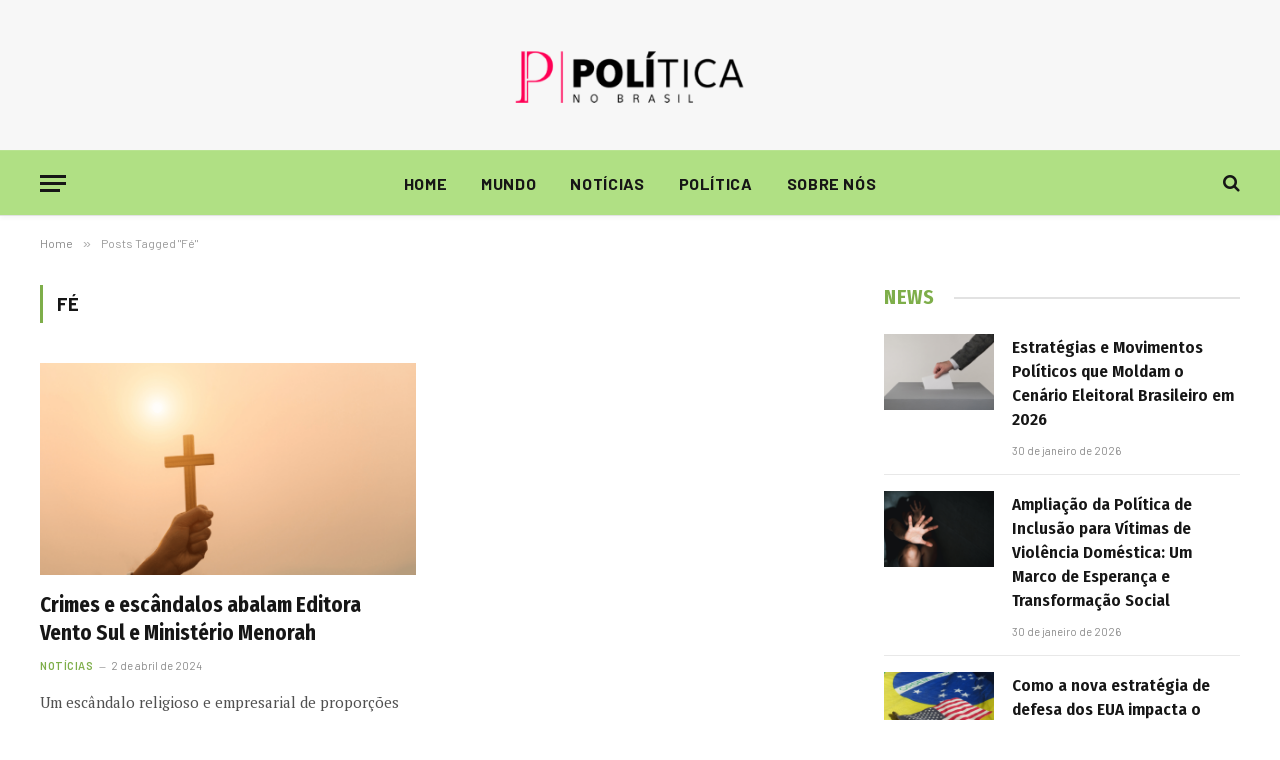

--- FILE ---
content_type: text/html; charset=UTF-8
request_url: https://politicanobrasil.com.br/tag/fe
body_size: 11828
content:
<!DOCTYPE html>
<html lang="pt-BR" prefix="og: https://ogp.me/ns#" class="s-light site-s-light">

<head>

	<meta charset="UTF-8" />
	<meta name="viewport" content="width=device-width, initial-scale=1" />
	
<!-- Otimização dos mecanismos de pesquisa pelo Rank Math PRO - https://rankmath.com/ -->
<title>Fé - Política no Brasil Notícias</title><link rel="preload" as="font" href="https://politicanobrasil.com.br/wp-content/themes/smart-mag/css/icons/fonts/ts-icons.woff2?v3.2" type="font/woff2" crossorigin="anonymous" />
<meta name="robots" content="follow, noindex"/>
<meta property="og:locale" content="pt_BR" />
<meta property="og:type" content="article" />
<meta property="og:title" content="Fé - Política no Brasil Notícias" />
<meta property="og:url" content="https://politicanobrasil.com.br/tag/fe" />
<meta property="og:site_name" content="Política no Brasil Notícias" />
<meta property="og:image" content="https://politicanobrasil.com.br/wp-content/uploads/2021/04/Política_no_Brasil.png" />
<meta property="og:image:secure_url" content="https://politicanobrasil.com.br/wp-content/uploads/2021/04/Política_no_Brasil.png" />
<meta property="og:image:width" content="781" />
<meta property="og:image:height" content="302" />
<meta property="og:image:type" content="image/png" />
<meta name="twitter:card" content="summary_large_image" />
<meta name="twitter:title" content="Fé - Política no Brasil Notícias" />
<meta name="twitter:image" content="https://politicanobrasil.com.br/wp-content/uploads/2021/04/Política_no_Brasil.png" />
<meta name="twitter:label1" content="Posts" />
<meta name="twitter:data1" content="1" />
<script type="application/ld+json" class="rank-math-schema-pro">{"@context":"https://schema.org","@graph":[{"@type":"Person","@id":"https://politicanobrasil.com.br/#person","name":"Pol\u00edtica no Brasil Not\u00edcias","image":{"@type":"ImageObject","@id":"https://politicanobrasil.com.br/#logo","url":"https://politicanobrasil.com.br/wp-content/uploads/2021/04/Poli\u0301tica_no_Brasil.png","contentUrl":"https://politicanobrasil.com.br/wp-content/uploads/2021/04/Poli\u0301tica_no_Brasil.png","caption":"Pol\u00edtica no Brasil Not\u00edcias","inLanguage":"pt-BR","width":"781","height":"302"}},{"@type":"WebSite","@id":"https://politicanobrasil.com.br/#website","url":"https://politicanobrasil.com.br","name":"Pol\u00edtica no Brasil Not\u00edcias","alternateName":"Pol\u00edtica no Brasil","publisher":{"@id":"https://politicanobrasil.com.br/#person"},"inLanguage":"pt-BR"},{"@type":"CollectionPage","@id":"https://politicanobrasil.com.br/tag/fe#webpage","url":"https://politicanobrasil.com.br/tag/fe","name":"F\u00e9 - Pol\u00edtica no Brasil Not\u00edcias","isPartOf":{"@id":"https://politicanobrasil.com.br/#website"},"inLanguage":"pt-BR"}]}</script>
<!-- /Plugin de SEO Rank Math para WordPress -->

<link rel='dns-prefetch' href='//fonts.googleapis.com' />
<link rel="alternate" type="application/rss+xml" title="Feed para Política no Brasil Notícias &raquo;" href="https://politicanobrasil.com.br/feed" />
<link rel="alternate" type="application/rss+xml" title="Feed de comentários para Política no Brasil Notícias &raquo;" href="https://politicanobrasil.com.br/comments/feed" />
<link rel="alternate" type="application/rss+xml" title="Feed de tag para Política no Brasil Notícias &raquo; Fé" href="https://politicanobrasil.com.br/tag/fe/feed" />
<style id='wp-img-auto-sizes-contain-inline-css' type='text/css'>
img:is([sizes=auto i],[sizes^="auto," i]){contain-intrinsic-size:3000px 1500px}
/*# sourceURL=wp-img-auto-sizes-contain-inline-css */
</style>
<style id='wp-emoji-styles-inline-css' type='text/css'>

	img.wp-smiley, img.emoji {
		display: inline !important;
		border: none !important;
		box-shadow: none !important;
		height: 1em !important;
		width: 1em !important;
		margin: 0 0.07em !important;
		vertical-align: -0.1em !important;
		background: none !important;
		padding: 0 !important;
	}
/*# sourceURL=wp-emoji-styles-inline-css */
</style>
<link rel='stylesheet' id='wp-block-library-css' href='https://politicanobrasil.com.br/wp-includes/css/dist/block-library/style.min.css?ver=6.9' type='text/css' media='all' />
<style id='wp-block-paragraph-inline-css' type='text/css'>
.is-small-text{font-size:.875em}.is-regular-text{font-size:1em}.is-large-text{font-size:2.25em}.is-larger-text{font-size:3em}.has-drop-cap:not(:focus):first-letter{float:left;font-size:8.4em;font-style:normal;font-weight:100;line-height:.68;margin:.05em .1em 0 0;text-transform:uppercase}body.rtl .has-drop-cap:not(:focus):first-letter{float:none;margin-left:.1em}p.has-drop-cap.has-background{overflow:hidden}:root :where(p.has-background){padding:1.25em 2.375em}:where(p.has-text-color:not(.has-link-color)) a{color:inherit}p.has-text-align-left[style*="writing-mode:vertical-lr"],p.has-text-align-right[style*="writing-mode:vertical-rl"]{rotate:180deg}
/*# sourceURL=https://politicanobrasil.com.br/wp-includes/blocks/paragraph/style.min.css */
</style>
<style id='global-styles-inline-css' type='text/css'>
:root{--wp--preset--aspect-ratio--square: 1;--wp--preset--aspect-ratio--4-3: 4/3;--wp--preset--aspect-ratio--3-4: 3/4;--wp--preset--aspect-ratio--3-2: 3/2;--wp--preset--aspect-ratio--2-3: 2/3;--wp--preset--aspect-ratio--16-9: 16/9;--wp--preset--aspect-ratio--9-16: 9/16;--wp--preset--color--black: #000000;--wp--preset--color--cyan-bluish-gray: #abb8c3;--wp--preset--color--white: #ffffff;--wp--preset--color--pale-pink: #f78da7;--wp--preset--color--vivid-red: #cf2e2e;--wp--preset--color--luminous-vivid-orange: #ff6900;--wp--preset--color--luminous-vivid-amber: #fcb900;--wp--preset--color--light-green-cyan: #7bdcb5;--wp--preset--color--vivid-green-cyan: #00d084;--wp--preset--color--pale-cyan-blue: #8ed1fc;--wp--preset--color--vivid-cyan-blue: #0693e3;--wp--preset--color--vivid-purple: #9b51e0;--wp--preset--gradient--vivid-cyan-blue-to-vivid-purple: linear-gradient(135deg,rgb(6,147,227) 0%,rgb(155,81,224) 100%);--wp--preset--gradient--light-green-cyan-to-vivid-green-cyan: linear-gradient(135deg,rgb(122,220,180) 0%,rgb(0,208,130) 100%);--wp--preset--gradient--luminous-vivid-amber-to-luminous-vivid-orange: linear-gradient(135deg,rgb(252,185,0) 0%,rgb(255,105,0) 100%);--wp--preset--gradient--luminous-vivid-orange-to-vivid-red: linear-gradient(135deg,rgb(255,105,0) 0%,rgb(207,46,46) 100%);--wp--preset--gradient--very-light-gray-to-cyan-bluish-gray: linear-gradient(135deg,rgb(238,238,238) 0%,rgb(169,184,195) 100%);--wp--preset--gradient--cool-to-warm-spectrum: linear-gradient(135deg,rgb(74,234,220) 0%,rgb(151,120,209) 20%,rgb(207,42,186) 40%,rgb(238,44,130) 60%,rgb(251,105,98) 80%,rgb(254,248,76) 100%);--wp--preset--gradient--blush-light-purple: linear-gradient(135deg,rgb(255,206,236) 0%,rgb(152,150,240) 100%);--wp--preset--gradient--blush-bordeaux: linear-gradient(135deg,rgb(254,205,165) 0%,rgb(254,45,45) 50%,rgb(107,0,62) 100%);--wp--preset--gradient--luminous-dusk: linear-gradient(135deg,rgb(255,203,112) 0%,rgb(199,81,192) 50%,rgb(65,88,208) 100%);--wp--preset--gradient--pale-ocean: linear-gradient(135deg,rgb(255,245,203) 0%,rgb(182,227,212) 50%,rgb(51,167,181) 100%);--wp--preset--gradient--electric-grass: linear-gradient(135deg,rgb(202,248,128) 0%,rgb(113,206,126) 100%);--wp--preset--gradient--midnight: linear-gradient(135deg,rgb(2,3,129) 0%,rgb(40,116,252) 100%);--wp--preset--font-size--small: 13px;--wp--preset--font-size--medium: 20px;--wp--preset--font-size--large: 36px;--wp--preset--font-size--x-large: 42px;--wp--preset--spacing--20: 0.44rem;--wp--preset--spacing--30: 0.67rem;--wp--preset--spacing--40: 1rem;--wp--preset--spacing--50: 1.5rem;--wp--preset--spacing--60: 2.25rem;--wp--preset--spacing--70: 3.38rem;--wp--preset--spacing--80: 5.06rem;--wp--preset--shadow--natural: 6px 6px 9px rgba(0, 0, 0, 0.2);--wp--preset--shadow--deep: 12px 12px 50px rgba(0, 0, 0, 0.4);--wp--preset--shadow--sharp: 6px 6px 0px rgba(0, 0, 0, 0.2);--wp--preset--shadow--outlined: 6px 6px 0px -3px rgb(255, 255, 255), 6px 6px rgb(0, 0, 0);--wp--preset--shadow--crisp: 6px 6px 0px rgb(0, 0, 0);}:where(.is-layout-flex){gap: 0.5em;}:where(.is-layout-grid){gap: 0.5em;}body .is-layout-flex{display: flex;}.is-layout-flex{flex-wrap: wrap;align-items: center;}.is-layout-flex > :is(*, div){margin: 0;}body .is-layout-grid{display: grid;}.is-layout-grid > :is(*, div){margin: 0;}:where(.wp-block-columns.is-layout-flex){gap: 2em;}:where(.wp-block-columns.is-layout-grid){gap: 2em;}:where(.wp-block-post-template.is-layout-flex){gap: 1.25em;}:where(.wp-block-post-template.is-layout-grid){gap: 1.25em;}.has-black-color{color: var(--wp--preset--color--black) !important;}.has-cyan-bluish-gray-color{color: var(--wp--preset--color--cyan-bluish-gray) !important;}.has-white-color{color: var(--wp--preset--color--white) !important;}.has-pale-pink-color{color: var(--wp--preset--color--pale-pink) !important;}.has-vivid-red-color{color: var(--wp--preset--color--vivid-red) !important;}.has-luminous-vivid-orange-color{color: var(--wp--preset--color--luminous-vivid-orange) !important;}.has-luminous-vivid-amber-color{color: var(--wp--preset--color--luminous-vivid-amber) !important;}.has-light-green-cyan-color{color: var(--wp--preset--color--light-green-cyan) !important;}.has-vivid-green-cyan-color{color: var(--wp--preset--color--vivid-green-cyan) !important;}.has-pale-cyan-blue-color{color: var(--wp--preset--color--pale-cyan-blue) !important;}.has-vivid-cyan-blue-color{color: var(--wp--preset--color--vivid-cyan-blue) !important;}.has-vivid-purple-color{color: var(--wp--preset--color--vivid-purple) !important;}.has-black-background-color{background-color: var(--wp--preset--color--black) !important;}.has-cyan-bluish-gray-background-color{background-color: var(--wp--preset--color--cyan-bluish-gray) !important;}.has-white-background-color{background-color: var(--wp--preset--color--white) !important;}.has-pale-pink-background-color{background-color: var(--wp--preset--color--pale-pink) !important;}.has-vivid-red-background-color{background-color: var(--wp--preset--color--vivid-red) !important;}.has-luminous-vivid-orange-background-color{background-color: var(--wp--preset--color--luminous-vivid-orange) !important;}.has-luminous-vivid-amber-background-color{background-color: var(--wp--preset--color--luminous-vivid-amber) !important;}.has-light-green-cyan-background-color{background-color: var(--wp--preset--color--light-green-cyan) !important;}.has-vivid-green-cyan-background-color{background-color: var(--wp--preset--color--vivid-green-cyan) !important;}.has-pale-cyan-blue-background-color{background-color: var(--wp--preset--color--pale-cyan-blue) !important;}.has-vivid-cyan-blue-background-color{background-color: var(--wp--preset--color--vivid-cyan-blue) !important;}.has-vivid-purple-background-color{background-color: var(--wp--preset--color--vivid-purple) !important;}.has-black-border-color{border-color: var(--wp--preset--color--black) !important;}.has-cyan-bluish-gray-border-color{border-color: var(--wp--preset--color--cyan-bluish-gray) !important;}.has-white-border-color{border-color: var(--wp--preset--color--white) !important;}.has-pale-pink-border-color{border-color: var(--wp--preset--color--pale-pink) !important;}.has-vivid-red-border-color{border-color: var(--wp--preset--color--vivid-red) !important;}.has-luminous-vivid-orange-border-color{border-color: var(--wp--preset--color--luminous-vivid-orange) !important;}.has-luminous-vivid-amber-border-color{border-color: var(--wp--preset--color--luminous-vivid-amber) !important;}.has-light-green-cyan-border-color{border-color: var(--wp--preset--color--light-green-cyan) !important;}.has-vivid-green-cyan-border-color{border-color: var(--wp--preset--color--vivid-green-cyan) !important;}.has-pale-cyan-blue-border-color{border-color: var(--wp--preset--color--pale-cyan-blue) !important;}.has-vivid-cyan-blue-border-color{border-color: var(--wp--preset--color--vivid-cyan-blue) !important;}.has-vivid-purple-border-color{border-color: var(--wp--preset--color--vivid-purple) !important;}.has-vivid-cyan-blue-to-vivid-purple-gradient-background{background: var(--wp--preset--gradient--vivid-cyan-blue-to-vivid-purple) !important;}.has-light-green-cyan-to-vivid-green-cyan-gradient-background{background: var(--wp--preset--gradient--light-green-cyan-to-vivid-green-cyan) !important;}.has-luminous-vivid-amber-to-luminous-vivid-orange-gradient-background{background: var(--wp--preset--gradient--luminous-vivid-amber-to-luminous-vivid-orange) !important;}.has-luminous-vivid-orange-to-vivid-red-gradient-background{background: var(--wp--preset--gradient--luminous-vivid-orange-to-vivid-red) !important;}.has-very-light-gray-to-cyan-bluish-gray-gradient-background{background: var(--wp--preset--gradient--very-light-gray-to-cyan-bluish-gray) !important;}.has-cool-to-warm-spectrum-gradient-background{background: var(--wp--preset--gradient--cool-to-warm-spectrum) !important;}.has-blush-light-purple-gradient-background{background: var(--wp--preset--gradient--blush-light-purple) !important;}.has-blush-bordeaux-gradient-background{background: var(--wp--preset--gradient--blush-bordeaux) !important;}.has-luminous-dusk-gradient-background{background: var(--wp--preset--gradient--luminous-dusk) !important;}.has-pale-ocean-gradient-background{background: var(--wp--preset--gradient--pale-ocean) !important;}.has-electric-grass-gradient-background{background: var(--wp--preset--gradient--electric-grass) !important;}.has-midnight-gradient-background{background: var(--wp--preset--gradient--midnight) !important;}.has-small-font-size{font-size: var(--wp--preset--font-size--small) !important;}.has-medium-font-size{font-size: var(--wp--preset--font-size--medium) !important;}.has-large-font-size{font-size: var(--wp--preset--font-size--large) !important;}.has-x-large-font-size{font-size: var(--wp--preset--font-size--x-large) !important;}
/*# sourceURL=global-styles-inline-css */
</style>

<style id='classic-theme-styles-inline-css' type='text/css'>
/*! This file is auto-generated */
.wp-block-button__link{color:#fff;background-color:#32373c;border-radius:9999px;box-shadow:none;text-decoration:none;padding:calc(.667em + 2px) calc(1.333em + 2px);font-size:1.125em}.wp-block-file__button{background:#32373c;color:#fff;text-decoration:none}
/*# sourceURL=/wp-includes/css/classic-themes.min.css */
</style>
<link rel='stylesheet' id='smartmag-core-css' href='https://politicanobrasil.com.br/wp-content/themes/smart-mag/style.css?ver=10.3.0' type='text/css' media='all' />
<style id='smartmag-core-inline-css' type='text/css'>
:root { --c-main: #7eae4a;
--c-main-rgb: 126,174,74;
--text-font: "PT Serif", Georgia, serif;
--body-font: "PT Serif", Georgia, serif;
--ui-font: "Barlow", system-ui, -apple-system, "Segoe UI", Arial, sans-serif;
--title-font: "Barlow", system-ui, -apple-system, "Segoe UI", Arial, sans-serif;
--h-font: "Barlow", system-ui, -apple-system, "Segoe UI", Arial, sans-serif;
--title-font: "Fira Sans Condensed", system-ui, -apple-system, "Segoe UI", Arial, sans-serif;
--h-font: "Fira Sans Condensed", system-ui, -apple-system, "Segoe UI", Arial, sans-serif;
--title-size-xs: 17px;
--title-size-s: 18px;
--title-size-n: 19px;
--title-size-m: 21px; }
.smart-head-main { --c-shadow: rgba(10,10,10,0.03); }
.smart-head-main .smart-head-mid { --head-h: 150px; background-color: #f7f7f7; }
.smart-head-main .smart-head-bot { --head-h: 66px; background-color: #b0e084; border-bottom-width: 1px; border-bottom-color: #e2e2e2; }
.navigation-main .menu > li > a { font-size: 16px; font-weight: bold; letter-spacing: 0.04em; }
.s-light .navigation { --c-nav-blip: #565656; }
.smart-head .ts-button1 { font-weight: 600; }
.post-meta .meta-item, .post-meta .text-in { font-size: 11px; }
.post-meta .post-cat > a { font-weight: 600; }
.block-head-b .heading { font-size: 20px; letter-spacing: 0.03em; }
.block-head-e1 .heading { letter-spacing: .04em; }
.block-head-e2 .heading { text-transform: uppercase; letter-spacing: 0.03em; }
.block-head-e2 { --space-below: 25px; }
.block-head-e2 .heading { color: var(--c-main); }
.block-head-g .heading { font-size: 17px; }
.post-meta-single .meta-item, .post-meta-single .text-in { font-size: 13px; }
.post-content h1, .post-content h2, .post-content h3, .post-content h4, .post-content h5, .post-content h6 { font-family: "Barlow", system-ui, -apple-system, "Segoe UI", Arial, sans-serif; }
.site-s-light .entry-content { color: #262626; }
.post-share-b:not(.is-not-global) { --service-height: 38px; }
.spc-newsletter input[type=submit] { background: #1b61c8; }
@media (min-width: 1200px) { .block-head-e1 .heading { font-size: 20px; }
.loop-list .post-title { font-size: 24px; }
.entry-content { font-size: 17px; } }
@media (min-width: 941px) and (max-width: 1200px) { .navigation-main .menu > li > a { font-size: calc(10px + (16px - 10px) * .7); } }


/*# sourceURL=smartmag-core-inline-css */
</style>
<link rel='stylesheet' id='smartmag-magnific-popup-css' href='https://politicanobrasil.com.br/wp-content/themes/smart-mag/css/lightbox.css?ver=10.3.0' type='text/css' media='all' />
<link rel='stylesheet' id='smartmag-icons-css' href='https://politicanobrasil.com.br/wp-content/themes/smart-mag/css/icons/icons.css?ver=10.3.0' type='text/css' media='all' />
<link rel='stylesheet' id='smartmag-gfonts-custom-css' href='https://fonts.googleapis.com/css?family=PT+Serif%3A400%2C500%2C600%2C700%7CBarlow%3A400%2C500%2C600%2C700%7CFira+Sans+Condensed%3A400%2C500%2C600%2C700&#038;display=swap' type='text/css' media='all' />
<script type="text/javascript" id="smartmag-lazy-inline-js-after">
/* <![CDATA[ */
/**
 * @copyright ThemeSphere
 * @preserve
 */
var BunyadLazy={};BunyadLazy.load=function(){function a(e,n){var t={};e.dataset.bgset&&e.dataset.sizes?(t.sizes=e.dataset.sizes,t.srcset=e.dataset.bgset):t.src=e.dataset.bgsrc,function(t){var a=t.dataset.ratio;if(0<a){const e=t.parentElement;if(e.classList.contains("media-ratio")){const n=e.style;n.getPropertyValue("--a-ratio")||(n.paddingBottom=100/a+"%")}}}(e);var a,o=document.createElement("img");for(a in o.onload=function(){var t="url('"+(o.currentSrc||o.src)+"')",a=e.style;a.backgroundImage!==t&&requestAnimationFrame(()=>{a.backgroundImage=t,n&&n()}),o.onload=null,o.onerror=null,o=null},o.onerror=o.onload,t)o.setAttribute(a,t[a]);o&&o.complete&&0<o.naturalWidth&&o.onload&&o.onload()}function e(t){t.dataset.loaded||a(t,()=>{document.dispatchEvent(new Event("lazyloaded")),t.dataset.loaded=1})}function n(t){"complete"===document.readyState?t():window.addEventListener("load",t)}return{initEarly:function(){var t,a=()=>{document.querySelectorAll(".img.bg-cover:not(.lazyload)").forEach(e)};"complete"!==document.readyState?(t=setInterval(a,150),n(()=>{a(),clearInterval(t)})):a()},callOnLoad:n,initBgImages:function(t){t&&n(()=>{document.querySelectorAll(".img.bg-cover").forEach(e)})},bgLoad:a}}(),BunyadLazy.load.initEarly();
//# sourceURL=smartmag-lazy-inline-js-after
/* ]]> */
</script>
<script type="text/javascript" src="https://politicanobrasil.com.br/wp-includes/js/jquery/jquery.min.js?ver=3.7.1" id="jquery-core-js"></script>
<script type="text/javascript" src="https://politicanobrasil.com.br/wp-includes/js/jquery/jquery-migrate.min.js?ver=3.4.1" id="jquery-migrate-js"></script>
<link rel="https://api.w.org/" href="https://politicanobrasil.com.br/wp-json/" /><link rel="alternate" title="JSON" type="application/json" href="https://politicanobrasil.com.br/wp-json/wp/v2/tags/761" /><link rel="EditURI" type="application/rsd+xml" title="RSD" href="https://politicanobrasil.com.br/xmlrpc.php?rsd" />
<meta name="generator" content="WordPress 6.9" />

		<script>
		var BunyadSchemeKey = 'bunyad-scheme';
		(() => {
			const d = document.documentElement;
			const c = d.classList;
			var scheme = localStorage.getItem(BunyadSchemeKey);
			
			if (scheme) {
				d.dataset.origClass = c;
				scheme === 'dark' ? c.remove('s-light', 'site-s-light') : c.remove('s-dark', 'site-s-dark');
				c.add('site-s-' + scheme, 's-' + scheme);
			}
		})();
		</script>
		<meta name="generator" content="Elementor 3.30.4; features: additional_custom_breakpoints; settings: css_print_method-external, google_font-enabled, font_display-swap">
			<style>
				.e-con.e-parent:nth-of-type(n+4):not(.e-lazyloaded):not(.e-no-lazyload),
				.e-con.e-parent:nth-of-type(n+4):not(.e-lazyloaded):not(.e-no-lazyload) * {
					background-image: none !important;
				}
				@media screen and (max-height: 1024px) {
					.e-con.e-parent:nth-of-type(n+3):not(.e-lazyloaded):not(.e-no-lazyload),
					.e-con.e-parent:nth-of-type(n+3):not(.e-lazyloaded):not(.e-no-lazyload) * {
						background-image: none !important;
					}
				}
				@media screen and (max-height: 640px) {
					.e-con.e-parent:nth-of-type(n+2):not(.e-lazyloaded):not(.e-no-lazyload),
					.e-con.e-parent:nth-of-type(n+2):not(.e-lazyloaded):not(.e-no-lazyload) * {
						background-image: none !important;
					}
				}
			</style>
			<script async src="https://pagead2.googlesyndication.com/pagead/js/adsbygoogle.js?client=ca-pub-8159439789290497" crossorigin="anonymous"></script><link rel="icon" href="https://politicanobrasil.com.br/wp-content/uploads/2023/05/cropped-post-100-×-100-px-18-32x32.png" sizes="32x32" />
<link rel="icon" href="https://politicanobrasil.com.br/wp-content/uploads/2023/05/cropped-post-100-×-100-px-18-192x192.png" sizes="192x192" />
<link rel="apple-touch-icon" href="https://politicanobrasil.com.br/wp-content/uploads/2023/05/cropped-post-100-×-100-px-18-180x180.png" />
<meta name="msapplication-TileImage" content="https://politicanobrasil.com.br/wp-content/uploads/2023/05/cropped-post-100-×-100-px-18-270x270.png" />


</head>

<body class="archive tag tag-fe tag-761 wp-theme-smart-mag right-sidebar has-lb has-lb-sm ts-img-hov-fade layout-normal elementor-default elementor-kit-13942">



<div class="main-wrap">

	
<div class="off-canvas-backdrop"></div>
<div class="mobile-menu-container off-canvas s-dark" id="off-canvas">

	<div class="off-canvas-head">
		<a href="#" class="close">
			<span class="visuallyhidden">Close Menu</span>
			<i class="tsi tsi-times"></i>
		</a>

		<div class="ts-logo">
					</div>
	</div>

	<div class="off-canvas-content">

					<ul class="mobile-menu"></ul>
		
					<div class="off-canvas-widgets">
				
		<div id="smartmag-block-posts-small-2" class="widget ts-block-widget smartmag-widget-posts-small">		
		<div class="block">
					<section class="block-wrap block-posts-small block-sc mb-none" data-id="1">

			<div class="widget-title block-head block-head-ac block-head-b"><h5 class="heading">What's Hot</h5></div>	
			<div class="block-content">
				
	<div class="loop loop-small loop-small-a loop-sep loop-small-sep grid grid-1 md:grid-1 sm:grid-1 xs:grid-1">

					
<article class="l-post small-post small-a-post m-pos-left">

	
			<div class="media">

		
			<a href="https://politicanobrasil.com.br/politica/estrategias-e-movimentos-politicos-que-moldam-o-cenario-eleitoral-brasileiro-em-2026" class="image-link media-ratio ar-bunyad-thumb" title="Estratégias e Movimentos Políticos que Moldam o Cenário Eleitoral Brasileiro em 2026"><span data-bgsrc="https://politicanobrasil.com.br/wp-content/uploads/2026/01/1-3-300x169.png" class="img bg-cover wp-post-image attachment-medium size-medium lazyload" data-bgset="https://politicanobrasil.com.br/wp-content/uploads/2026/01/1-3-300x169.png 300w, https://politicanobrasil.com.br/wp-content/uploads/2026/01/1-3-768x432.png 768w, https://politicanobrasil.com.br/wp-content/uploads/2026/01/1-3-150x84.png 150w, https://politicanobrasil.com.br/wp-content/uploads/2026/01/1-3-450x253.png 450w, https://politicanobrasil.com.br/wp-content/uploads/2026/01/1-3.png 816w" data-sizes="(max-width: 110px) 100vw, 110px" role="img" aria-label="Estratégias e Movimentos Políticos que Moldam o Cenário Eleitoral Brasileiro em 2026"></span></a>			
			
			
			
		
		</div>
	

	
		<div class="content">

			<div class="post-meta post-meta-a post-meta-left has-below"><h4 class="is-title post-title"><a href="https://politicanobrasil.com.br/politica/estrategias-e-movimentos-politicos-que-moldam-o-cenario-eleitoral-brasileiro-em-2026">Estratégias e Movimentos Políticos que Moldam o Cenário Eleitoral Brasileiro em 2026</a></h4><div class="post-meta-items meta-below"><span class="meta-item date"><span class="date-link"><time class="post-date" datetime="2026-01-30T11:42:03-03:00">30 de janeiro de 2026</time></span></span></div></div>			
			
			
		</div>

	
</article>	
					
<article class="l-post small-post small-a-post m-pos-left">

	
			<div class="media">

		
			<a href="https://politicanobrasil.com.br/noticias/ampliacao-da-politica-de-inclusao-para-vitimas-de-violencia-domestica-um-marco-de-esperanca-e-transformacao-social" class="image-link media-ratio ar-bunyad-thumb" title="Ampliação da Política de Inclusão para Vítimas de Violência Doméstica: Um Marco de Esperança e Transformação Social"><span data-bgsrc="https://politicanobrasil.com.br/wp-content/uploads/2026/01/1-2-300x169.png" class="img bg-cover wp-post-image attachment-medium size-medium lazyload" data-bgset="https://politicanobrasil.com.br/wp-content/uploads/2026/01/1-2-300x169.png 300w, https://politicanobrasil.com.br/wp-content/uploads/2026/01/1-2-768x432.png 768w, https://politicanobrasil.com.br/wp-content/uploads/2026/01/1-2-150x84.png 150w, https://politicanobrasil.com.br/wp-content/uploads/2026/01/1-2-450x253.png 450w, https://politicanobrasil.com.br/wp-content/uploads/2026/01/1-2.png 816w" data-sizes="(max-width: 110px) 100vw, 110px" role="img" aria-label="Ampliação da Política de Inclusão para Vítimas de Violência Doméstica: Um Marco de Esperança e Transformação Social"></span></a>			
			
			
			
		
		</div>
	

	
		<div class="content">

			<div class="post-meta post-meta-a post-meta-left has-below"><h4 class="is-title post-title"><a href="https://politicanobrasil.com.br/noticias/ampliacao-da-politica-de-inclusao-para-vitimas-de-violencia-domestica-um-marco-de-esperanca-e-transformacao-social">Ampliação da Política de Inclusão para Vítimas de Violência Doméstica: Um Marco de Esperança e Transformação Social</a></h4><div class="post-meta-items meta-below"><span class="meta-item date"><span class="date-link"><time class="post-date" datetime="2026-01-30T11:38:59-03:00">30 de janeiro de 2026</time></span></span></div></div>			
			
			
		</div>

	
</article>	
					
<article class="l-post small-post small-a-post m-pos-left">

	
			<div class="media">

		
			<a href="https://politicanobrasil.com.br/mundo/como-a-nova-estrategia-de-defesa-dos-eua-impacta-o-brasil-um-olhar-profundo-sobre-mudancas-geopoliticas-e-desafios-nacionais" class="image-link media-ratio ar-bunyad-thumb" title="Como a nova estratégia de defesa dos EUA impacta o Brasil: um olhar profundo sobre mudanças geopolíticas e desafios nacionais"><span data-bgsrc="https://politicanobrasil.com.br/wp-content/uploads/2026/01/1-1-300x169.png" class="img bg-cover wp-post-image attachment-medium size-medium lazyload" data-bgset="https://politicanobrasil.com.br/wp-content/uploads/2026/01/1-1-300x169.png 300w, https://politicanobrasil.com.br/wp-content/uploads/2026/01/1-1-768x432.png 768w, https://politicanobrasil.com.br/wp-content/uploads/2026/01/1-1-150x84.png 150w, https://politicanobrasil.com.br/wp-content/uploads/2026/01/1-1-450x253.png 450w, https://politicanobrasil.com.br/wp-content/uploads/2026/01/1-1.png 816w" data-sizes="(max-width: 110px) 100vw, 110px" role="img" aria-label="Como a nova estratégia de defesa dos EUA impacta o Brasil: um olhar profundo sobre mudanças geopolíticas e desafios nacionais"></span></a>			
			
			
			
		
		</div>
	

	
		<div class="content">

			<div class="post-meta post-meta-a post-meta-left has-below"><h4 class="is-title post-title"><a href="https://politicanobrasil.com.br/mundo/como-a-nova-estrategia-de-defesa-dos-eua-impacta-o-brasil-um-olhar-profundo-sobre-mudancas-geopoliticas-e-desafios-nacionais">Como a nova estratégia de defesa dos EUA impacta o Brasil: um olhar profundo sobre mudanças geopolíticas e desafios nacionais</a></h4><div class="post-meta-items meta-below"><span class="meta-item date"><span class="date-link"><time class="post-date" datetime="2026-01-30T11:36:53-03:00">30 de janeiro de 2026</time></span></span></div></div>			
			
			
		</div>

	
</article>	
		
	</div>

					</div>

		</section>
				</div>

		</div>			</div>
		
		
		<div class="spc-social-block spc-social spc-social-b smart-head-social">
		
			
				<a href="#" class="link service s-facebook" target="_blank" rel="nofollow noopener">
					<i class="icon tsi tsi-facebook"></i>					<span class="visuallyhidden">Facebook</span>
				</a>
									
			
				<a href="#" class="link service s-twitter" target="_blank" rel="nofollow noopener">
					<i class="icon tsi tsi-twitter"></i>					<span class="visuallyhidden">X (Twitter)</span>
				</a>
									
			
				<a href="#" class="link service s-instagram" target="_blank" rel="nofollow noopener">
					<i class="icon tsi tsi-instagram"></i>					<span class="visuallyhidden">Instagram</span>
				</a>
									
			
		</div>

		
	</div>

</div>
<div class="smart-head smart-head-b smart-head-main" id="smart-head" data-sticky="auto" data-sticky-type="smart" data-sticky-full>
	
	<div class="smart-head-row smart-head-mid smart-head-row-3 s-dark smart-head-row-full">

		<div class="inner wrap">

							
				<div class="items items-left empty">
								</div>

							
				<div class="items items-center ">
					<a href="https://politicanobrasil.com.br/" title="Política no Brasil Notícias" rel="home" class="logo-link ts-logo logo-is-image">
		<span>
			
				
					<img fetchpriority="high" src="https://politicanobrasil.com.br/wp-content/uploads/2021/04/Política_no_Brasil.png" class="logo-image logo-image-dark" alt="Política no Brasil Notícias" width="781" height="302"/><img src="https://politicanobrasil.com.br/wp-content/uploads/2021/04/Política_no_Brasil.png" class="logo-image" alt="Política no Brasil Notícias" width="781" height="302"/>
									 
					</span>
	</a>				</div>

							
				<div class="items items-right empty">
								</div>

						
		</div>
	</div>

	
	<div class="smart-head-row smart-head-bot smart-head-row-3 is-light has-center-nav smart-head-row-full">

		<div class="inner wrap">

							
				<div class="items items-left ">
				
<button class="offcanvas-toggle has-icon" type="button" aria-label="Menu">
	<span class="hamburger-icon hamburger-icon-a">
		<span class="inner"></span>
	</span>
</button>				</div>

							
				<div class="items items-center ">
					<div class="nav-wrap">
		<nav class="navigation navigation-main nav-hov-a">
			<ul id="menu-main-menu" class="menu"><li id="menu-item-14315" class="menu-item menu-item-type-post_type menu-item-object-page menu-item-home menu-item-14315"><a href="https://politicanobrasil.com.br/">Home</a></li>
<li id="menu-item-11822" class="menu-item menu-item-type-taxonomy menu-item-object-category menu-cat-35 menu-item-11822"><a href="https://politicanobrasil.com.br/category/mundo">Mundo</a></li>
<li id="menu-item-11823" class="menu-item menu-item-type-taxonomy menu-item-object-category menu-cat-1 menu-item-11823"><a href="https://politicanobrasil.com.br/category/noticias">Notícias</a></li>
<li id="menu-item-11824" class="menu-item menu-item-type-taxonomy menu-item-object-category menu-cat-34 menu-item-11824"><a href="https://politicanobrasil.com.br/category/politica">Política</a></li>
<li id="menu-item-14127" class="menu-item menu-item-type-post_type menu-item-object-page menu-item-14127"><a href="https://politicanobrasil.com.br/sobre-nos">Sobre Nós</a></li>
</ul>		</nav>
	</div>
				</div>

							
				<div class="items items-right ">
				

	<a href="#" class="search-icon has-icon-only is-icon" title="Search">
		<i class="tsi tsi-search"></i>
	</a>

				</div>

						
		</div>
	</div>

	</div>
<div class="smart-head smart-head-a smart-head-mobile" id="smart-head-mobile" data-sticky="mid" data-sticky-type="smart" data-sticky-full>
	
	<div class="smart-head-row smart-head-mid smart-head-row-3 s-dark smart-head-row-full">

		<div class="inner wrap">

							
				<div class="items items-left ">
				
<button class="offcanvas-toggle has-icon" type="button" aria-label="Menu">
	<span class="hamburger-icon hamburger-icon-a">
		<span class="inner"></span>
	</span>
</button>				</div>

							
				<div class="items items-center ">
					<a href="https://politicanobrasil.com.br/" title="Política no Brasil Notícias" rel="home" class="logo-link ts-logo logo-is-image">
		<span>
			
				
					<img fetchpriority="high" src="https://politicanobrasil.com.br/wp-content/uploads/2021/04/Política_no_Brasil.png" class="logo-image logo-image-dark" alt="Política no Brasil Notícias" width="781" height="302"/><img src="https://politicanobrasil.com.br/wp-content/uploads/2021/04/Política_no_Brasil.png" class="logo-image" alt="Política no Brasil Notícias" width="781" height="302"/>
									 
					</span>
	</a>				</div>

							
				<div class="items items-right ">
				

	<a href="#" class="search-icon has-icon-only is-icon" title="Search">
		<i class="tsi tsi-search"></i>
	</a>

				</div>

						
		</div>
	</div>

	</div>
<nav class="breadcrumbs is-full-width breadcrumbs-a" id="breadcrumb"><div class="inner ts-contain "><span><a href="https://politicanobrasil.com.br/"><span>Home</span></a></span><span class="delim">&raquo;</span><span class="current">Posts Tagged &quot;Fé&quot;</span></div></nav>
<div class="main ts-contain cf right-sidebar">
			<div class="ts-row">
			<div class="col-8 main-content">

							<h1 class="archive-heading">
					 <span>Fé</span>				</h1>
						
					
							
					<section class="block-wrap block-grid mb-none" data-id="2">

				
			<div class="block-content">
					
	<div class="loop loop-grid loop-grid-base grid grid-2 md:grid-2 xs:grid-1">

					
<article class="l-post grid-post grid-base-post">

	
			<div class="media">

		
			<a href="https://politicanobrasil.com.br/noticias/crimes-e-escandalos-abalam-editora-vento-sul-e-ministerio-menorah" class="image-link media-ratio ratio-16-9" title="Crimes e escândalos abalam Editora Vento Sul e Ministério Menorah"><span data-bgsrc="https://politicanobrasil.com.br/wp-content/uploads/2024/04/Editora-Vento-Sul.png" class="img bg-cover wp-post-image attachment-bunyad-grid size-bunyad-grid no-lazy skip-lazy" role="img" aria-label="Editora Vento Sul"></span></a>			
			
			
			
		
		</div>
	

	
		<div class="content">

			<div class="post-meta post-meta-a has-below"><h2 class="is-title post-title"><a href="https://politicanobrasil.com.br/noticias/crimes-e-escandalos-abalam-editora-vento-sul-e-ministerio-menorah">Crimes e escândalos abalam Editora Vento Sul e Ministério Menorah</a></h2><div class="post-meta-items meta-below"><span class="meta-item post-cat">
						
						<a href="https://politicanobrasil.com.br/category/noticias" class="category term-color-1" rel="category">Notícias</a>
					</span>
					<span class="meta-item date"><span class="date-link"><time class="post-date" datetime="2024-04-02T10:37:01-03:00">2 de abril de 2024</time></span></span></div></div>			
						
				<div class="excerpt">
					<p>Um escândalo religioso e empresarial de proporções épicas está abalando as estruturas do Ministério Menorah, sediado em Cachoeira do Sul/RS.&hellip;</p>
				</div>
			
			
			
		</div>

	
</article>		
	</div>

	

	<nav class="main-pagination pagination-numbers" data-type="numbers">
			</nav>


	
			</div>

		</section>
		
			</div>
			
					
	
	<aside class="col-4 main-sidebar has-sep" data-sticky="1">
	
			<div class="inner theiaStickySidebar">
		
			
		<div id="smartmag-block-posts-small-4" class="widget ts-block-widget smartmag-widget-posts-small">		
		<div class="block">
					<section class="block-wrap block-posts-small block-sc mb-none" data-id="3">

			<div class="widget-title block-head block-head-ac block-head block-head-ac block-head-e block-head-e2 is-left has-style"><h5 class="heading">News</h5></div>	
			<div class="block-content">
				
	<div class="loop loop-small loop-small-a loop-sep loop-small-sep grid grid-1 md:grid-1 sm:grid-1 xs:grid-1">

					
<article class="l-post small-post small-a-post m-pos-left">

	
			<div class="media">

		
			<a href="https://politicanobrasil.com.br/politica/estrategias-e-movimentos-politicos-que-moldam-o-cenario-eleitoral-brasileiro-em-2026" class="image-link media-ratio ar-bunyad-thumb" title="Estratégias e Movimentos Políticos que Moldam o Cenário Eleitoral Brasileiro em 2026"><span data-bgsrc="https://politicanobrasil.com.br/wp-content/uploads/2026/01/1-3-300x169.png" class="img bg-cover wp-post-image attachment-medium size-medium lazyload" data-bgset="https://politicanobrasil.com.br/wp-content/uploads/2026/01/1-3-300x169.png 300w, https://politicanobrasil.com.br/wp-content/uploads/2026/01/1-3-768x432.png 768w, https://politicanobrasil.com.br/wp-content/uploads/2026/01/1-3-150x84.png 150w, https://politicanobrasil.com.br/wp-content/uploads/2026/01/1-3-450x253.png 450w, https://politicanobrasil.com.br/wp-content/uploads/2026/01/1-3.png 816w" data-sizes="(max-width: 110px) 100vw, 110px" role="img" aria-label="Estratégias e Movimentos Políticos que Moldam o Cenário Eleitoral Brasileiro em 2026"></span></a>			
			
			
			
		
		</div>
	

	
		<div class="content">

			<div class="post-meta post-meta-a post-meta-left has-below"><h4 class="is-title post-title"><a href="https://politicanobrasil.com.br/politica/estrategias-e-movimentos-politicos-que-moldam-o-cenario-eleitoral-brasileiro-em-2026">Estratégias e Movimentos Políticos que Moldam o Cenário Eleitoral Brasileiro em 2026</a></h4><div class="post-meta-items meta-below"><span class="meta-item date"><span class="date-link"><time class="post-date" datetime="2026-01-30T11:42:03-03:00">30 de janeiro de 2026</time></span></span></div></div>			
			
			
		</div>

	
</article>	
					
<article class="l-post small-post small-a-post m-pos-left">

	
			<div class="media">

		
			<a href="https://politicanobrasil.com.br/noticias/ampliacao-da-politica-de-inclusao-para-vitimas-de-violencia-domestica-um-marco-de-esperanca-e-transformacao-social" class="image-link media-ratio ar-bunyad-thumb" title="Ampliação da Política de Inclusão para Vítimas de Violência Doméstica: Um Marco de Esperança e Transformação Social"><span data-bgsrc="https://politicanobrasil.com.br/wp-content/uploads/2026/01/1-2-300x169.png" class="img bg-cover wp-post-image attachment-medium size-medium lazyload" data-bgset="https://politicanobrasil.com.br/wp-content/uploads/2026/01/1-2-300x169.png 300w, https://politicanobrasil.com.br/wp-content/uploads/2026/01/1-2-768x432.png 768w, https://politicanobrasil.com.br/wp-content/uploads/2026/01/1-2-150x84.png 150w, https://politicanobrasil.com.br/wp-content/uploads/2026/01/1-2-450x253.png 450w, https://politicanobrasil.com.br/wp-content/uploads/2026/01/1-2.png 816w" data-sizes="(max-width: 110px) 100vw, 110px" role="img" aria-label="Ampliação da Política de Inclusão para Vítimas de Violência Doméstica: Um Marco de Esperança e Transformação Social"></span></a>			
			
			
			
		
		</div>
	

	
		<div class="content">

			<div class="post-meta post-meta-a post-meta-left has-below"><h4 class="is-title post-title"><a href="https://politicanobrasil.com.br/noticias/ampliacao-da-politica-de-inclusao-para-vitimas-de-violencia-domestica-um-marco-de-esperanca-e-transformacao-social">Ampliação da Política de Inclusão para Vítimas de Violência Doméstica: Um Marco de Esperança e Transformação Social</a></h4><div class="post-meta-items meta-below"><span class="meta-item date"><span class="date-link"><time class="post-date" datetime="2026-01-30T11:38:59-03:00">30 de janeiro de 2026</time></span></span></div></div>			
			
			
		</div>

	
</article>	
					
<article class="l-post small-post small-a-post m-pos-left">

	
			<div class="media">

		
			<a href="https://politicanobrasil.com.br/mundo/como-a-nova-estrategia-de-defesa-dos-eua-impacta-o-brasil-um-olhar-profundo-sobre-mudancas-geopoliticas-e-desafios-nacionais" class="image-link media-ratio ar-bunyad-thumb" title="Como a nova estratégia de defesa dos EUA impacta o Brasil: um olhar profundo sobre mudanças geopolíticas e desafios nacionais"><span data-bgsrc="https://politicanobrasil.com.br/wp-content/uploads/2026/01/1-1-300x169.png" class="img bg-cover wp-post-image attachment-medium size-medium lazyload" data-bgset="https://politicanobrasil.com.br/wp-content/uploads/2026/01/1-1-300x169.png 300w, https://politicanobrasil.com.br/wp-content/uploads/2026/01/1-1-768x432.png 768w, https://politicanobrasil.com.br/wp-content/uploads/2026/01/1-1-150x84.png 150w, https://politicanobrasil.com.br/wp-content/uploads/2026/01/1-1-450x253.png 450w, https://politicanobrasil.com.br/wp-content/uploads/2026/01/1-1.png 816w" data-sizes="(max-width: 110px) 100vw, 110px" role="img" aria-label="Como a nova estratégia de defesa dos EUA impacta o Brasil: um olhar profundo sobre mudanças geopolíticas e desafios nacionais"></span></a>			
			
			
			
		
		</div>
	

	
		<div class="content">

			<div class="post-meta post-meta-a post-meta-left has-below"><h4 class="is-title post-title"><a href="https://politicanobrasil.com.br/mundo/como-a-nova-estrategia-de-defesa-dos-eua-impacta-o-brasil-um-olhar-profundo-sobre-mudancas-geopoliticas-e-desafios-nacionais">Como a nova estratégia de defesa dos EUA impacta o Brasil: um olhar profundo sobre mudanças geopolíticas e desafios nacionais</a></h4><div class="post-meta-items meta-below"><span class="meta-item date"><span class="date-link"><time class="post-date" datetime="2026-01-30T11:36:53-03:00">30 de janeiro de 2026</time></span></span></div></div>			
			
			
		</div>

	
</article>	
					
<article class="l-post small-post small-a-post m-pos-left">

	
			<div class="media">

		
			<a href="https://politicanobrasil.com.br/noticias/entenda-com-alexandre-costa-pedrosa-como-a-alimentacao-ajuda-na-prevencao-de-doencas" class="image-link media-ratio ar-bunyad-thumb" title="Entenda, com Alexandre Costa Pedrosa, como a alimentação ajuda na prevenção de doenças"><span data-bgsrc="https://politicanobrasil.com.br/wp-content/uploads/2026/01/Alexandre-Costa-Pedrosa-2-300x169.png" class="img bg-cover wp-post-image attachment-medium size-medium lazyload" data-bgset="https://politicanobrasil.com.br/wp-content/uploads/2026/01/Alexandre-Costa-Pedrosa-2-300x169.png 300w, https://politicanobrasil.com.br/wp-content/uploads/2026/01/Alexandre-Costa-Pedrosa-2-768x432.png 768w, https://politicanobrasil.com.br/wp-content/uploads/2026/01/Alexandre-Costa-Pedrosa-2-150x84.png 150w, https://politicanobrasil.com.br/wp-content/uploads/2026/01/Alexandre-Costa-Pedrosa-2-450x253.png 450w, https://politicanobrasil.com.br/wp-content/uploads/2026/01/Alexandre-Costa-Pedrosa-2.png 816w" data-sizes="(max-width: 110px) 100vw, 110px" role="img" aria-label="Entenda como a alimentação equilibrada é fundamental na prevenção de doenças a partir da visão e orientação de Alexandre Costa Pedrosa."></span></a>			
			
			
			
		
		</div>
	

	
		<div class="content">

			<div class="post-meta post-meta-a post-meta-left has-below"><h4 class="is-title post-title"><a href="https://politicanobrasil.com.br/noticias/entenda-com-alexandre-costa-pedrosa-como-a-alimentacao-ajuda-na-prevencao-de-doencas">Entenda, com Alexandre Costa Pedrosa, como a alimentação ajuda na prevenção de doenças</a></h4><div class="post-meta-items meta-below"><span class="meta-item date"><span class="date-link"><time class="post-date" datetime="2026-01-26T08:20:40-03:00">26 de janeiro de 2026</time></span></span></div></div>			
			
			
		</div>

	
</article>	
		
	</div>

					</div>

		</section>
				</div>

		</div>		</div>
	
	</aside>
	
			
		</div>
	</div>

			<footer class="main-footer cols-gap-lg footer-classic s-dark">

						<div class="upper-footer classic-footer-upper">
			<div class="ts-contain wrap">
		
							<div class="widgets row cf">
					
		<div class="widget col-4 widget-about">		
			
		<div class="inner ">
		
							<div class="image-logo">
					<img src="https://politicanobrasil.com.br/wp-content/uploads/2021/04/Poli%CC%81tica_no_Brasil.png" alt />
				</div>
						
						
			<div class="base-text about-text"><p>Política no Brasil é o seu guia para entender as complexidades do cenário político brasileiro. Oferecemos cobertura completa das eleições, do Congresso Nacional, do governo federal e dos governos estaduais. Nossas análises aprofundadas e entrevistas exclusivas com os principais protagonistas da política te ajudam a formar sua própria opinião sobre os temas mais relevantes do momento.</p>
</div>

			
		</div>

		</div>		
		
		<div class="widget col-4 ts-block-widget smartmag-widget-posts-small">		
		<div class="block">
					<section class="block-wrap block-posts-small block-sc mb-none" data-id="4">

				
			<div class="block-content">
				
	<div class="loop loop-small loop-small-a loop-sep loop-small-sep grid grid-1 md:grid-1 sm:grid-1 xs:grid-1">

					
<article class="l-post small-post small-a-post m-pos-left">

	
			<div class="media">

		
			<a href="https://politicanobrasil.com.br/noticias/revogacao-da-lei-de-alienacao-parental-um-debate-crucial-para-a-protecao-das-criancas" class="image-link media-ratio ar-bunyad-thumb" title="Revogação da Lei de Alienação Parental: Um Debate Crucial para a Proteção das Crianças"><span data-bgsrc="https://politicanobrasil.com.br/wp-content/uploads/2025/03/Design-sem-nome-2025-03-27T091913.223-300x169.png" class="img bg-cover wp-post-image attachment-medium size-medium lazyload" data-bgset="https://politicanobrasil.com.br/wp-content/uploads/2025/03/Design-sem-nome-2025-03-27T091913.223-300x169.png 300w, https://politicanobrasil.com.br/wp-content/uploads/2025/03/Design-sem-nome-2025-03-27T091913.223-768x432.png 768w, https://politicanobrasil.com.br/wp-content/uploads/2025/03/Design-sem-nome-2025-03-27T091913.223-150x84.png 150w, https://politicanobrasil.com.br/wp-content/uploads/2025/03/Design-sem-nome-2025-03-27T091913.223-450x253.png 450w, https://politicanobrasil.com.br/wp-content/uploads/2025/03/Design-sem-nome-2025-03-27T091913.223.png 816w" data-sizes="(max-width: 110px) 100vw, 110px"></span></a>			
			
			
			
		
		</div>
	

	
		<div class="content">

			<div class="post-meta post-meta-a post-meta-left has-below"><h4 class="is-title post-title"><a href="https://politicanobrasil.com.br/noticias/revogacao-da-lei-de-alienacao-parental-um-debate-crucial-para-a-protecao-das-criancas">Revogação da Lei de Alienação Parental: Um Debate Crucial para a Proteção das Crianças</a></h4><div class="post-meta-items meta-below"><span class="meta-item date"><span class="date-link"><time class="post-date" datetime="2025-03-27T09:19:55-03:00">27 de março de 2025</time></span></span></div></div>			
			
			
		</div>

	
</article>	
					
<article class="l-post small-post small-a-post m-pos-left">

	
			<div class="media">

		
			<a href="https://politicanobrasil.com.br/mundo/a-nova-orientacao-da-politica-externa-dos-estados-unidos-e-seus-efeitos-na-europa" class="image-link media-ratio ar-bunyad-thumb" title="A Nova Orientação da Política Externa dos Estados Unidos e Seus Efeitos na Europa"><span data-bgsrc="https://politicanobrasil.com.br/wp-content/uploads/2026/01/1-300x169.png" class="img bg-cover wp-post-image attachment-medium size-medium lazyload" data-bgset="https://politicanobrasil.com.br/wp-content/uploads/2026/01/1-300x169.png 300w, https://politicanobrasil.com.br/wp-content/uploads/2026/01/1-768x432.png 768w, https://politicanobrasil.com.br/wp-content/uploads/2026/01/1-150x84.png 150w, https://politicanobrasil.com.br/wp-content/uploads/2026/01/1-450x253.png 450w, https://politicanobrasil.com.br/wp-content/uploads/2026/01/1.png 816w" data-sizes="(max-width: 110px) 100vw, 110px"></span></a>			
			
			
			
		
		</div>
	

	
		<div class="content">

			<div class="post-meta post-meta-a post-meta-left has-below"><h4 class="is-title post-title"><a href="https://politicanobrasil.com.br/mundo/a-nova-orientacao-da-politica-externa-dos-estados-unidos-e-seus-efeitos-na-europa">A Nova Orientação da Política Externa dos Estados Unidos e Seus Efeitos na Europa</a></h4><div class="post-meta-items meta-below"><span class="meta-item date"><span class="date-link"><time class="post-date" datetime="2026-01-13T13:08:49-03:00">13 de janeiro de 2026</time></span></span></div></div>			
			
			
		</div>

	
</article>	
					
<article class="l-post small-post small-a-post m-pos-left">

	
			<div class="media">

		
			<a href="https://politicanobrasil.com.br/noticias/brasil-deve-pagar-divida-historica-a-diaspora-africana" class="image-link media-ratio ar-bunyad-thumb" title="&#8220;Brasil deve pagar dívida histórica à diáspora africana&#8221;"><span data-bgsrc="https://politicanobrasil.com.br/wp-content/uploads/2025/09/brasil-deve-pagar-divida-historica-a-diaspora-africana-300x169.jpg" class="img bg-cover wp-post-image attachment-medium size-medium lazyload" data-bgset="https://politicanobrasil.com.br/wp-content/uploads/2025/09/brasil-deve-pagar-divida-historica-a-diaspora-africana-300x169.jpg 300w, https://politicanobrasil.com.br/wp-content/uploads/2025/09/brasil-deve-pagar-divida-historica-a-diaspora-africana-768x432.jpg 768w, https://politicanobrasil.com.br/wp-content/uploads/2025/09/brasil-deve-pagar-divida-historica-a-diaspora-africana-150x84.jpg 150w, https://politicanobrasil.com.br/wp-content/uploads/2025/09/brasil-deve-pagar-divida-historica-a-diaspora-africana-450x253.jpg 450w, https://politicanobrasil.com.br/wp-content/uploads/2025/09/brasil-deve-pagar-divida-historica-a-diaspora-africana.jpg 816w" data-sizes="(max-width: 110px) 100vw, 110px"></span></a>			
			
			
			
		
		</div>
	

	
		<div class="content">

			<div class="post-meta post-meta-a post-meta-left has-below"><h4 class="is-title post-title"><a href="https://politicanobrasil.com.br/noticias/brasil-deve-pagar-divida-historica-a-diaspora-africana">&#8220;Brasil deve pagar dívida histórica à diáspora africana&#8221;</a></h4><div class="post-meta-items meta-below"><span class="meta-item date"><span class="date-link"><time class="post-date" datetime="2025-09-10T08:05:57-03:00">10 de setembro de 2025</time></span></span></div></div>			
			
			
		</div>

	
</article>	
		
	</div>

					</div>

		</section>
				</div>

		</div>
		<div class="widget col-4 ts-block-widget smartmag-widget-posts-small">		
		<div class="block">
					<section class="block-wrap block-posts-small block-sc mb-none" data-id="5">

				
			<div class="block-content">
				
	<div class="loop loop-small loop-small-a loop-sep loop-small-sep grid grid-1 md:grid-1 sm:grid-1 xs:grid-1">

					
<article class="l-post small-post small-a-post m-pos-left">

	
			<div class="media">

		
			<a href="https://politicanobrasil.com.br/politica/estrategias-e-movimentos-politicos-que-moldam-o-cenario-eleitoral-brasileiro-em-2026" class="image-link media-ratio ar-bunyad-thumb" title="Estratégias e Movimentos Políticos que Moldam o Cenário Eleitoral Brasileiro em 2026"><span data-bgsrc="https://politicanobrasil.com.br/wp-content/uploads/2026/01/1-3-300x169.png" class="img bg-cover wp-post-image attachment-medium size-medium lazyload" data-bgset="https://politicanobrasil.com.br/wp-content/uploads/2026/01/1-3-300x169.png 300w, https://politicanobrasil.com.br/wp-content/uploads/2026/01/1-3-768x432.png 768w, https://politicanobrasil.com.br/wp-content/uploads/2026/01/1-3-150x84.png 150w, https://politicanobrasil.com.br/wp-content/uploads/2026/01/1-3-450x253.png 450w, https://politicanobrasil.com.br/wp-content/uploads/2026/01/1-3.png 816w" data-sizes="(max-width: 110px) 100vw, 110px" role="img" aria-label="Estratégias e Movimentos Políticos que Moldam o Cenário Eleitoral Brasileiro em 2026"></span></a>			
			
			
			
		
		</div>
	

	
		<div class="content">

			<div class="post-meta post-meta-a post-meta-left has-below"><h4 class="is-title post-title"><a href="https://politicanobrasil.com.br/politica/estrategias-e-movimentos-politicos-que-moldam-o-cenario-eleitoral-brasileiro-em-2026">Estratégias e Movimentos Políticos que Moldam o Cenário Eleitoral Brasileiro em 2026</a></h4><div class="post-meta-items meta-below"><span class="meta-item date"><span class="date-link"><time class="post-date" datetime="2026-01-30T11:42:03-03:00">30 de janeiro de 2026</time></span></span></div></div>			
			
			
		</div>

	
</article>	
					
<article class="l-post small-post small-a-post m-pos-left">

	
			<div class="media">

		
			<a href="https://politicanobrasil.com.br/noticias/ampliacao-da-politica-de-inclusao-para-vitimas-de-violencia-domestica-um-marco-de-esperanca-e-transformacao-social" class="image-link media-ratio ar-bunyad-thumb" title="Ampliação da Política de Inclusão para Vítimas de Violência Doméstica: Um Marco de Esperança e Transformação Social"><span data-bgsrc="https://politicanobrasil.com.br/wp-content/uploads/2026/01/1-2-300x169.png" class="img bg-cover wp-post-image attachment-medium size-medium lazyload" data-bgset="https://politicanobrasil.com.br/wp-content/uploads/2026/01/1-2-300x169.png 300w, https://politicanobrasil.com.br/wp-content/uploads/2026/01/1-2-768x432.png 768w, https://politicanobrasil.com.br/wp-content/uploads/2026/01/1-2-150x84.png 150w, https://politicanobrasil.com.br/wp-content/uploads/2026/01/1-2-450x253.png 450w, https://politicanobrasil.com.br/wp-content/uploads/2026/01/1-2.png 816w" data-sizes="(max-width: 110px) 100vw, 110px" role="img" aria-label="Ampliação da Política de Inclusão para Vítimas de Violência Doméstica: Um Marco de Esperança e Transformação Social"></span></a>			
			
			
			
		
		</div>
	

	
		<div class="content">

			<div class="post-meta post-meta-a post-meta-left has-below"><h4 class="is-title post-title"><a href="https://politicanobrasil.com.br/noticias/ampliacao-da-politica-de-inclusao-para-vitimas-de-violencia-domestica-um-marco-de-esperanca-e-transformacao-social">Ampliação da Política de Inclusão para Vítimas de Violência Doméstica: Um Marco de Esperança e Transformação Social</a></h4><div class="post-meta-items meta-below"><span class="meta-item date"><span class="date-link"><time class="post-date" datetime="2026-01-30T11:38:59-03:00">30 de janeiro de 2026</time></span></span></div></div>			
			
			
		</div>

	
</article>	
					
<article class="l-post small-post small-a-post m-pos-left">

	
			<div class="media">

		
			<a href="https://politicanobrasil.com.br/mundo/como-a-nova-estrategia-de-defesa-dos-eua-impacta-o-brasil-um-olhar-profundo-sobre-mudancas-geopoliticas-e-desafios-nacionais" class="image-link media-ratio ar-bunyad-thumb" title="Como a nova estratégia de defesa dos EUA impacta o Brasil: um olhar profundo sobre mudanças geopolíticas e desafios nacionais"><span data-bgsrc="https://politicanobrasil.com.br/wp-content/uploads/2026/01/1-1-300x169.png" class="img bg-cover wp-post-image attachment-medium size-medium lazyload" data-bgset="https://politicanobrasil.com.br/wp-content/uploads/2026/01/1-1-300x169.png 300w, https://politicanobrasil.com.br/wp-content/uploads/2026/01/1-1-768x432.png 768w, https://politicanobrasil.com.br/wp-content/uploads/2026/01/1-1-150x84.png 150w, https://politicanobrasil.com.br/wp-content/uploads/2026/01/1-1-450x253.png 450w, https://politicanobrasil.com.br/wp-content/uploads/2026/01/1-1.png 816w" data-sizes="(max-width: 110px) 100vw, 110px" role="img" aria-label="Como a nova estratégia de defesa dos EUA impacta o Brasil: um olhar profundo sobre mudanças geopolíticas e desafios nacionais"></span></a>			
			
			
			
		
		</div>
	

	
		<div class="content">

			<div class="post-meta post-meta-a post-meta-left has-below"><h4 class="is-title post-title"><a href="https://politicanobrasil.com.br/mundo/como-a-nova-estrategia-de-defesa-dos-eua-impacta-o-brasil-um-olhar-profundo-sobre-mudancas-geopoliticas-e-desafios-nacionais">Como a nova estratégia de defesa dos EUA impacta o Brasil: um olhar profundo sobre mudanças geopolíticas e desafios nacionais</a></h4><div class="post-meta-items meta-below"><span class="meta-item date"><span class="date-link"><time class="post-date" datetime="2026-01-30T11:36:53-03:00">30 de janeiro de 2026</time></span></span></div></div>			
			
			
		</div>

	
</article>	
		
	</div>

					</div>

		</section>
				</div>

		</div>				</div>
					
			</div>
		</div>
		
	
			</footer>
		
	
</div><!-- .main-wrap -->



	<div class="search-modal-wrap" data-scheme="dark">
		<div class="search-modal-box" role="dialog" aria-modal="true">

			<form method="get" class="search-form" action="https://politicanobrasil.com.br/">
				<input type="search" class="search-field live-search-query" name="s" placeholder="Search..." value="" required />

				<button type="submit" class="search-submit visuallyhidden">Submit</button>

				<p class="message">
					Type above and press <em>Enter</em> to search. Press <em>Esc</em> to cancel.				</p>
						
			</form>

		</div>
	</div>


<script type="speculationrules">
{"prefetch":[{"source":"document","where":{"and":[{"href_matches":"/*"},{"not":{"href_matches":["/wp-*.php","/wp-admin/*","/wp-content/uploads/*","/wp-content/*","/wp-content/plugins/*","/wp-content/themes/smart-mag/*","/*\\?(.+)"]}},{"not":{"selector_matches":"a[rel~=\"nofollow\"]"}},{"not":{"selector_matches":".no-prefetch, .no-prefetch a"}}]},"eagerness":"conservative"}]}
</script>
			<script>
				const lazyloadRunObserver = () => {
					const lazyloadBackgrounds = document.querySelectorAll( `.e-con.e-parent:not(.e-lazyloaded)` );
					const lazyloadBackgroundObserver = new IntersectionObserver( ( entries ) => {
						entries.forEach( ( entry ) => {
							if ( entry.isIntersecting ) {
								let lazyloadBackground = entry.target;
								if( lazyloadBackground ) {
									lazyloadBackground.classList.add( 'e-lazyloaded' );
								}
								lazyloadBackgroundObserver.unobserve( entry.target );
							}
						});
					}, { rootMargin: '200px 0px 200px 0px' } );
					lazyloadBackgrounds.forEach( ( lazyloadBackground ) => {
						lazyloadBackgroundObserver.observe( lazyloadBackground );
					} );
				};
				const events = [
					'DOMContentLoaded',
					'elementor/lazyload/observe',
				];
				events.forEach( ( event ) => {
					document.addEventListener( event, lazyloadRunObserver );
				} );
			</script>
			<script type="application/ld+json">{"@context":"https:\/\/schema.org","@type":"BreadcrumbList","itemListElement":[{"@type":"ListItem","position":1,"item":{"@type":"WebPage","@id":"https:\/\/politicanobrasil.com.br\/","name":"Home"}},{"@type":"ListItem","position":2,"item":{"@type":"WebPage","@id":"https:\/\/politicanobrasil.com.br\/tag\/fe","name":"Posts Tagged &quot;F\u00e9&quot;"}}]}</script>
<script type="text/javascript" id="smartmag-lazyload-js-extra">
/* <![CDATA[ */
var BunyadLazyConf = {"type":"normal"};
//# sourceURL=smartmag-lazyload-js-extra
/* ]]> */
</script>
<script type="text/javascript" src="https://politicanobrasil.com.br/wp-content/themes/smart-mag/js/lazyload.js?ver=10.3.0" id="smartmag-lazyload-js"></script>
<script type="text/javascript" src="https://politicanobrasil.com.br/wp-content/themes/smart-mag/js/jquery.mfp-lightbox.js?ver=10.3.0" id="magnific-popup-js"></script>
<script type="text/javascript" src="https://politicanobrasil.com.br/wp-content/themes/smart-mag/js/jquery.sticky-sidebar.js?ver=10.3.0" id="theia-sticky-sidebar-js"></script>
<script type="text/javascript" id="smartmag-theme-js-extra">
/* <![CDATA[ */
var Bunyad = {"ajaxurl":"https://politicanobrasil.com.br/wp-admin/admin-ajax.php"};
//# sourceURL=smartmag-theme-js-extra
/* ]]> */
</script>
<script type="text/javascript" src="https://politicanobrasil.com.br/wp-content/themes/smart-mag/js/theme.js?ver=10.3.0" id="smartmag-theme-js"></script>
<script id="wp-emoji-settings" type="application/json">
{"baseUrl":"https://s.w.org/images/core/emoji/17.0.2/72x72/","ext":".png","svgUrl":"https://s.w.org/images/core/emoji/17.0.2/svg/","svgExt":".svg","source":{"concatemoji":"https://politicanobrasil.com.br/wp-includes/js/wp-emoji-release.min.js?ver=6.9"}}
</script>
<script type="module">
/* <![CDATA[ */
/*! This file is auto-generated */
const a=JSON.parse(document.getElementById("wp-emoji-settings").textContent),o=(window._wpemojiSettings=a,"wpEmojiSettingsSupports"),s=["flag","emoji"];function i(e){try{var t={supportTests:e,timestamp:(new Date).valueOf()};sessionStorage.setItem(o,JSON.stringify(t))}catch(e){}}function c(e,t,n){e.clearRect(0,0,e.canvas.width,e.canvas.height),e.fillText(t,0,0);t=new Uint32Array(e.getImageData(0,0,e.canvas.width,e.canvas.height).data);e.clearRect(0,0,e.canvas.width,e.canvas.height),e.fillText(n,0,0);const a=new Uint32Array(e.getImageData(0,0,e.canvas.width,e.canvas.height).data);return t.every((e,t)=>e===a[t])}function p(e,t){e.clearRect(0,0,e.canvas.width,e.canvas.height),e.fillText(t,0,0);var n=e.getImageData(16,16,1,1);for(let e=0;e<n.data.length;e++)if(0!==n.data[e])return!1;return!0}function u(e,t,n,a){switch(t){case"flag":return n(e,"\ud83c\udff3\ufe0f\u200d\u26a7\ufe0f","\ud83c\udff3\ufe0f\u200b\u26a7\ufe0f")?!1:!n(e,"\ud83c\udde8\ud83c\uddf6","\ud83c\udde8\u200b\ud83c\uddf6")&&!n(e,"\ud83c\udff4\udb40\udc67\udb40\udc62\udb40\udc65\udb40\udc6e\udb40\udc67\udb40\udc7f","\ud83c\udff4\u200b\udb40\udc67\u200b\udb40\udc62\u200b\udb40\udc65\u200b\udb40\udc6e\u200b\udb40\udc67\u200b\udb40\udc7f");case"emoji":return!a(e,"\ud83e\u1fac8")}return!1}function f(e,t,n,a){let r;const o=(r="undefined"!=typeof WorkerGlobalScope&&self instanceof WorkerGlobalScope?new OffscreenCanvas(300,150):document.createElement("canvas")).getContext("2d",{willReadFrequently:!0}),s=(o.textBaseline="top",o.font="600 32px Arial",{});return e.forEach(e=>{s[e]=t(o,e,n,a)}),s}function r(e){var t=document.createElement("script");t.src=e,t.defer=!0,document.head.appendChild(t)}a.supports={everything:!0,everythingExceptFlag:!0},new Promise(t=>{let n=function(){try{var e=JSON.parse(sessionStorage.getItem(o));if("object"==typeof e&&"number"==typeof e.timestamp&&(new Date).valueOf()<e.timestamp+604800&&"object"==typeof e.supportTests)return e.supportTests}catch(e){}return null}();if(!n){if("undefined"!=typeof Worker&&"undefined"!=typeof OffscreenCanvas&&"undefined"!=typeof URL&&URL.createObjectURL&&"undefined"!=typeof Blob)try{var e="postMessage("+f.toString()+"("+[JSON.stringify(s),u.toString(),c.toString(),p.toString()].join(",")+"));",a=new Blob([e],{type:"text/javascript"});const r=new Worker(URL.createObjectURL(a),{name:"wpTestEmojiSupports"});return void(r.onmessage=e=>{i(n=e.data),r.terminate(),t(n)})}catch(e){}i(n=f(s,u,c,p))}t(n)}).then(e=>{for(const n in e)a.supports[n]=e[n],a.supports.everything=a.supports.everything&&a.supports[n],"flag"!==n&&(a.supports.everythingExceptFlag=a.supports.everythingExceptFlag&&a.supports[n]);var t;a.supports.everythingExceptFlag=a.supports.everythingExceptFlag&&!a.supports.flag,a.supports.everything||((t=a.source||{}).concatemoji?r(t.concatemoji):t.wpemoji&&t.twemoji&&(r(t.twemoji),r(t.wpemoji)))});
//# sourceURL=https://politicanobrasil.com.br/wp-includes/js/wp-emoji-loader.min.js
/* ]]> */
</script>


<script defer src="https://static.cloudflareinsights.com/beacon.min.js/vcd15cbe7772f49c399c6a5babf22c1241717689176015" integrity="sha512-ZpsOmlRQV6y907TI0dKBHq9Md29nnaEIPlkf84rnaERnq6zvWvPUqr2ft8M1aS28oN72PdrCzSjY4U6VaAw1EQ==" data-cf-beacon='{"version":"2024.11.0","token":"3de2bd8c73d74a78be92c4c14c1b1c4b","r":1,"server_timing":{"name":{"cfCacheStatus":true,"cfEdge":true,"cfExtPri":true,"cfL4":true,"cfOrigin":true,"cfSpeedBrain":true},"location_startswith":null}}' crossorigin="anonymous"></script>
</body>
</html>

--- FILE ---
content_type: text/html; charset=utf-8
request_url: https://www.google.com/recaptcha/api2/aframe
body_size: 265
content:
<!DOCTYPE HTML><html><head><meta http-equiv="content-type" content="text/html; charset=UTF-8"></head><body><script nonce="krbtM8EggkOvAMeOqMyvmg">/** Anti-fraud and anti-abuse applications only. See google.com/recaptcha */ try{var clients={'sodar':'https://pagead2.googlesyndication.com/pagead/sodar?'};window.addEventListener("message",function(a){try{if(a.source===window.parent){var b=JSON.parse(a.data);var c=clients[b['id']];if(c){var d=document.createElement('img');d.src=c+b['params']+'&rc='+(localStorage.getItem("rc::a")?sessionStorage.getItem("rc::b"):"");window.document.body.appendChild(d);sessionStorage.setItem("rc::e",parseInt(sessionStorage.getItem("rc::e")||0)+1);localStorage.setItem("rc::h",'1770066540366');}}}catch(b){}});window.parent.postMessage("_grecaptcha_ready", "*");}catch(b){}</script></body></html>